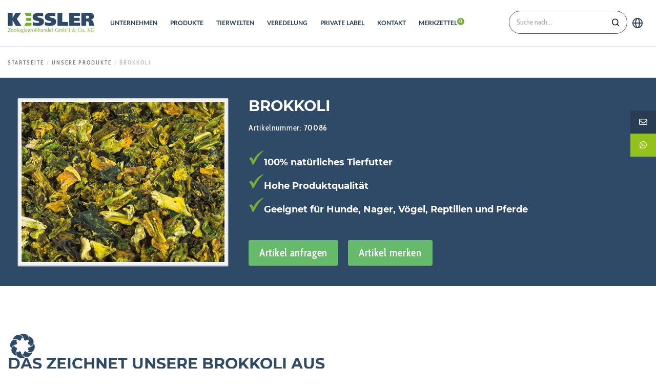

--- FILE ---
content_type: text/css
request_url: https://www.kessler-aqua.de/wp-content/themes/kessler/style.css?ver=3.6.5
body_size: 6066
content:
/*
 Theme Name:   Kessler GmbH
 Description:  Blade Child Theme
 Author:       Florian Bätz
 Author URI:   http://ggiants.com
 Template:     blade
 Version:      3.6.1
 Text Domain:  kessler
*/

form.post-password-form {
  margin-top: 3em;
}

#grve-main-content #start-header-row {
  min-height: 780px;
  margin-top: 90px;
  /*margin-bottom: 25px !important;*/
}

/*### Hier weiter ###*/
@media screen and (max-width: 960px){
  #grve-main-content #start-header-row {
    min-height: unset;
    margin-top: 0px;
    background: none;
  }
  #grve-main-content #start-header-row .grve-background-wrapper {
	display: none;
  }
}
/*
@media screen and (max-width: 600px){
  #grve-main-content #start-header-row {
      min-height: 780px;
      margin-top: 0px;
    }
}
*/

#start-header-col-wrapper {
  background-color: rgba(255,255,255,.85);
  backdrop-filter: blur(3px);
}

#start-header-text h1 {
  margin-bottom: .5em;
  font-size: 38px;
  line-height: 1.2;
}

#start-header-text p {
  color: #2f4a66;
  font-size: 1.3rem;
  line-height: 1.3;
}

@media screen and (max-width: 600px){
  #start-header-text h1 {
    font-size: 32px;
  }

  #start-header-text p {
    font-size: 1.15rem;
  }
}

.haken-row {
	margin-top: -60px;
}
.haken-row .grve-container {
}

.haken-row .grve-row {
  display: flex;
  column-gap: 32px;
  row-gap: 32px;
  flex-wrap: nowrap;
  align-items: stretch;
  margin-bottom: 80px;
}

.haken-row .grve-row::before,
.haken-row .grve-row::after {
  display: none;
  content: '';
}

.grve-column-1-4.haken-wrapper {
  width: auto;
  flex-basis: 25%;
  padding: 1em;
  border-radius: 2px;
  background-color: #2f4a66;
}

@media screen and (max-width: 960px){
  .haken-row {
	margin-top: 0;
  }
  .haken-row .grve-container {
	padding-left: 40px;
	padding-right: 40px;
  }
}

@media screen and (max-width: 768px){
  .haken-row .grve-row {
    flex-wrap: wrap;
    column-gap: 16px;
    row-gap: 16px;
  }
  .haken-row .grve-row > div .grve-element:last-child {
	margin-bottom: 0 !important;
  }
  .grve-column-1-4.haken-wrapper {
    flex-basis: 100%;
  }
  .haken-wrapper .grve-element p {
	text-align: left !important;
  }
  .haken-wrapper .grve-element br {
	display: none;
  }
  .haken-wrapper img.vorteilehacken {
	float: left;
	width: 26px;
	margin-bottom: 0;
	margin-right: 8px;
  }
}

.haken-wrapper p {
  text-align: center;
  font-size: 1.25em;
  color: white;
}

.grve-bg-primary-1{
    background-color: #283d54 !important;
}

.produktboxlandingpage p {
    margin-bottom: 0px;
    text-align: center;
}

img.vorteilehacken {
    width: 43px;
    margin-bottom: .5em;
    vertical-align: bottom;
}

.landingpagebutton {
	margin-bottom: 10px;
}

.landingpagebutton a {
    height: 40px;
    line-height: 10px;
}

.vorteilerow p {
    font-size: 20px !important;
    margin-bottom: 30px !important;
}

.green {
    color: #66bb6a !important;
}

.produktboxlandingpage {
    width: 12%;
    float: left;
    padding-left: 10px;
    padding-right: 10px;
}
.kessler_overview article{
    padding: 20px;
    position: relative;
    margin-bottom: 40px;
    /*width: calc(100% - 40px);*/
}
.kessler_overview article:after{
    content: ' ';
    width: 0;
    height: 0;
    border-left: 20px solid transparent;
    border-right: 20px solid transparent;
    border-bottom: 20px solid #546475;
    position: absolute;
    left: 50%;
    bottom: 16px;
    z-index: 20;
    /* opacity: 0.8; */
    text-shadow: 0 0 5px;
    opacity: 0;
    transition: opacity 100ms 0ms;

}
#grve-top-bar {
	display:none;
	background-color: #fff !important;
}

@media screen and (max-width: 1023px){
    .kessler_overview article:after{
        display: none;
    }
}
.kessler_overview article.open:after{
    opacity: 1;
    transition: opacity 200ms 300ms;

}
.high{
    z-index: 10;
}
.low{
    z-index: 5;
}
.page-template-template-animal-overview p{
    padding-top:20px;
}
.kessler-tierbereiche .grve-column-1-4{
    padding: 0;
}
.kessler-tierbereiche .grve-box-icon.tierbereich{
    min-height: 140px;
}
@media screen and (max-width: 767px){
	.kessler-tierbereiche .grve-box-icon.tierbereich{
		min-height: 120px;
	}
}
@media screen and (max-width: 500px){
	.kessler-tierbereiche .grve-box-icon.tierbereich{
		min-height: 100px;
	}
}
.grve-image-text .grve-content.grve-position-right{
    padding-right: 8%;
}
.grve-team{
    margin-bottom: 3rem;
}
.grve-team-person{
    text-align: center;
}
.grve-team-person img{
    max-width: 255px;
    display: inline-block;
}
.grve-team-content .grve-team-social a{
    text-transform: none;
    font-family: "Cabin Condensed";
    font-size: 16px;
    color: rgb(47, 74, 102) !important;
}
#grve-page-title .grve-wrapper{
    min-height: inherit !important;
}
@media screen and (max-width: 767px){
    .page-template-template-animal-overview .grve-image-text .grve-content.grve-position-right{
        padding: 0 20px;
    }
    .page-template-template-animal-overview .grve-column-1-4{
        width:25%;
    }
    .section-team .grve-column-1-4{
        width: 100%;
    }
    .section-team p{
        font-size: 80%;
        padding-top: 0;
        margin-top: 8px;
    }
}

@media only screen and (max-width: 1023px) {
    .grve-image-text .grve-image {
        margin-bottom: 30px;
    }

    .grve-image-text .grve-image,
    .grve-image-text .grve-content {
        width: auto;
        float: none;
        text-align: left;
    }
}
@media screen and (min-width: 768px) and (max-width: 972px){
    .page-template-template-animal-overview .grve-image-text img.grve-full-image{
        max-height: 100%;
        width: auto;
        margin-left: -50%;
    }
    .portfolio-category .media img{
        margin-top: 0;
    }
    .portfolio-category:hover .media img{
        margin-top: -5px;
    }
}
@media screen and (min-width: 768px){
    .page-template-template-animal-overview .grve-image-text img.grve-full-image{
        height: auto;
        width: auto;
        min-width: 100%;

    }
}
@media screen and (min-width: 768px) and (max-width: 1440px){
    .page-template-template-animal-overview .grve-image-text img.grve-full-image {
        min-height: 100%;
    }
}
@media screen and (min-width: 768
px) and (max-width: 972px){
    .kessler-tierbereiche .grve-column-1-4{
        /*width: 50%;*/
    }
}
@media screen and (max-width: 500px){
    .kessler-tierbereiche .grve-column-1-4{
        width: 50%;
    }
}
.kessler_overview .frame{
    /*border: 1px solid;*/
    box-shadow: 0px 2px 5px -2px rgba(0,0,0,0.9);
    /*border-radius: 20px 0px 0px 20px;*/
    overflow: hidden;
    display: flex;
    position: relative;
    z-index: 5;
    border-top: 1px solid rgba(33,33,33,0.1);
    background-color: #FDFDFD;
}
.kessler_overview .slider{
    width: 100%;
    z-index: 6;
    background-color: rgba(41, 61, 83, 0.8);
    padding: 25px;
    box-sizing: border-box;
    display: none;
    color:white;
    margin-top: -60px;
    border-radius: 0px 0 5px 5px;
}
.kessler_overview .slider.mobile-only{
    padding: 15px 0;
    margin-top: 0;
}
.kessler_overview .slider.mobile-only table,
.kessler_overview .slider.mobile-only table th,
.kessler_overview .slider.mobile-only table td{
    border:0;
}
.kessler_overview .slider.mobile-only .grve-column-1-2{
    padding:0;
    margin-bottom: 15px;
}

.kessler_overview .slider h5{
    color:white;
    border-bottom: 3px solid rgba(41, 61, 83, 1);
    padding-bottom: 10px;
    margin-bottom: 10px;
    font-size: 16px;
}
.kessler_overview .slider table td,
.kessler_overview .slider table th{
    color:white;
    text-align: right;
    border-bottom: 2px solid;
}
.kessler_overview .slider table th{
    text-align: left;
    font-weight: bold;
}
.kessler_overview .slider .grve-row + .grve-row{
    margin-top: 30px;
}
.kessler_overview article .media{
    display: inline-block;
    flex-grow: 0;
    flex-shrink: 0;
    margin: 10px;
    padding: 4px;
    background-color: #EFEFEF;
    border: 1px solid #DDD;
    box-shadow: 0px 0px 4px -2px inset, 0px 1px 2px white;
    min-height: 165px;
}
.kessler_overview article .media img{
    max-width: 100%;
    height: auto;
    max-height: 100%;
    width: 200px;
    margin-bottom: -9px;
    border: 2px solid #FFF;
    box-shadow: 0px 0px 4px -2px;
    position: relative;
}
.kessler_overview article .information{
    display: inline-block;
    padding: 30px 15px;
    flex-grow: 1;

}
.kessler_overview article .information .animals{
    position: absolute;
    right: 10px;
    bottom: 10px;
}
.kessler_overview article .information .animal{
    width: 30px;
    height: 30px;
    float: left;
    margin: 5px;
    transition: all 200ms;
}
.kessler_overview article .information .animal:hover{
    transform: scale(1.2);
}
.kessler_overview article .information .animal img{
    border: 1px solid #75AF35;
    border-radius: 50%;
    padding: 2px;
}

.kessler_overview article .information a:link,
.kessler_overview article .information a:focus,
.kessler_overview article .information a:visited{
    color:#777777;
}
.kessler_overview article .information a:hover{
    color:rgb(41, 61, 83);
}
.kessler_overview article .information h4{
    font-size: 16px;
    margin-bottom: 0px;
}

.kessler_overview article .information h4 a:link,
.kessler_overview article .information h4 a:focus,
.kessler_overview article .information h4 a:visited {
    color: #2f4a66;
}

.kessler_overview article .information .description{
    margin-bottom: 10px;
}
.kessler_overview article .information p{
    max-width: 90%;
    margin-bottom: 0;
    font-size: 14px;
    line-height: 21px;
}

.kessler_overview article .more{
    content: '+';
    font-size: 55px;
    width: 50px;
    background-color: rgb(41, 61, 83);
    color: #FFF;
    text-align: center;
    cursor: pointer;
    z-index: 4;
    position: absolute;
    right: 30px;
    padding-top: 5px;
    padding-bottom: 10px;
    opacity: 0.8;
    border-radius: 0 0 2px 2px;
    transition: opacity 300ms, color 200ms, background-color 400ms, margin-top 300ms;
    -webkit-font-smoothing: none;
    box-shadow: rgba(0, 0, 0, 0.8) 0px 2px 5px -2px;
    margin-top: -5px;
}
.kessler_overview article .more:after{
    content:'+';

}
.kessler_overview article .more:hover{
    opacity: 1;
    margin-top: 0px;
}
.kessler_overview article .more.active{
    opacity: 1;
    background-color: #75AF35;
}
.kessler_overview article .more.active:after{
    content:'-';
}
.kessler_overview article .more.active:hover{
    opacity: 0.8;
}
.kessler_overview article .actions{
    position: absolute;
    top:0;
    right: 0;
    padding: 10px;
    font-size: 24px;
}
.kessler_overview article .actions a{
    float: left;
    padding-left: 15px;
}
@media screen and ( max-width: 972px){
    .kessler_overview article .actions a{
        background-color: white;
        background-clip: content-box;
        width: 45px;
        height: 45px;
        text-align: center;
        line-height: 41px;
        padding: 0;
        border-radius: 50%;
        border: 2px solid #2F4A66;
    }
    .kessler_overview article .actions a + a{
        margin-left: 5px;
    }
}
.kessler_overview article .actions i{
    transition: all 200ms;
    display:block;
}
.kessler_overview article .actions i:hover{
    display:block;
    transform: scale(1.2);
}


.kessler_overview article > a{
        display: table;
        height: 100%;
        position: relative;
        padding: 20px;
        overflow: hidden;
        margin: 2px;
        box-shadow: 0 0 2px rgba(0, 0, 0, 0.5);
        transition: box-shadow 300ms;
    }
    .kessler_overview .category:hover a{
        box-shadow: 0 0 1px rgba(0, 0, 0, 0.5);
    }
    /*.kessler_overview article figure{
        display: table-cell;
        vertical-align: middle;
        transform: scale(1.0);
        -webkit-transition: transform 200ms ease-in-out;
        -moz-transition: transform 200ms ease-in-out;
        -ms-transition: transform 200ms ease-in-out;
        -o-transition: transform 200ms ease-in-out;
        transition: transform 200ms ease-in-out;
    }
    .kessler_overview .category {
        padding: 0px;
        border: 0px solid #EEE;
        margin-bottom: 4px;
    }

    .kessler_overview .category:hover figure {
        transform: scale(1.05);
    }

    .kessler_overview figcaption {
        position: absolute;
        width: 100%;
        text-align: center;
        background-color: rgba(41, 61, 83, 0.8);
        left: 0;
        top: 20%;
        -webkit-transition: top 300ms,bottom 300ms;
        -moz-transition: top 300ms,bottom 300ms;
        -ms-transition: top 300ms,bottom 300ms;
        -o-transition: top 300ms,bottom 300ms;
        transition: top 300ms,bottom 300ms;
    }

    .kessler_overview .category:hover figcaption{
        top: 0;
        bottom: 0;
        transform: translateY(0%);
    }

    .kessler_overview figcaption h3 {
        margin-top: 0.635em;
        color: #FFF;
        font-size: 14px;
    }*/

.kessler_overview .grve-wrapper-icon img{
    width: auto;

}
.kessler_overview .grve-box-icon.grve-with-shape.grve-align-center .grve-wrapper-icon{
    margin-bottom: 10px;
    box-sizing: border-box;
    background-color: white;
    border-radius: 50%;
    transition: all 200ms;
    transform: scale(0.9);
    box-shadow: none;
    background: linear-gradient(top, rgba(255, 255, 255, 1), rgba(255, 255, 255, 1));
    border: 1px solid #75AF35;
}

.kessler_overview .grve-box-icon.grve-with-shape.grve-align-center .grve-wrapper-icon img{
    height:80px;
    padding:10px !important;
}

.kessler_overview .grve-box-icon.grve-with-shape.grve-align-center .grve-wrapper-icon:hover{
    transform: scale(1);
    box-shadow: 0px 10px 10px -4px rgba(0,0,0,0.2);
    background: linear-gradient(top, rgba(255, 255, 255, 1), rgba(255, 255, 255, 0.9));
}
.kessler_overview .grve-box-icon{
    min-height: 140px;
}
.grve-text-light .kessler_overview .grve-subtitle-text{
    letter-spacing: 1px;
    color:#FFF;
}

.portfolio-category{
    overflow: hidden;
    padding-top: 0;
    padding-bottom: 0;
}
.portfolio-category:nth-child(2n){
    padding-left: 0;
}
.portfolio-category:nth-child(2n-1){
    padding-right: 0;
}
.portfolio-category a{
    display: block;
    margin: 10px 20px 10px 0px;
}
.portfolio-category a .grve-element{
    overflow: hidden;
    border-radius: 3px;
}
.portfolio-category .grve-box-content{
    position: absolute;
    bottom: 0;
    width: 100%;
    background-color: rgba(41, 61, 83, 0.8);
    padding: 10px 0;
    border-radius: 3px;
}
.portfolio-category .grve-box-content h4{
    color: white;
    margin-bottom: 0;
}
.portfolio-category .media{
    height:250px;
}
.portfolio-category img{
    transition: all 400ms;
    opacity: 1;
    margin-top: -10%;
}
.portfolio-category:hover img{
    opacity:0.8;
    margin-top: -15%;
}
@media screen and ( max-width: 767px){
    .portfolio-category{
        padding: 0;
    }
    .portfolio-category a{
        display: block;
        margin: 10px 10px 10px 0px;
    }

}
.bookmark-delete{
    cursor: pointer;
}
.bookmark-delete .grve-box-content{
    display: inline-block;
    vertical-align: 4px;
}
.bookmark-delete:hover,
.bookmark-box:hover{
    color:red !important;
    cursor:pointer;
}

.grve-widget.grve-latest-portfolio ul li a{
    overflow: hidden;
    display: block;
    height:231px;
    padding:0;
    margin: 2px;
}

.grve-latest-portfolio li a img{
    transition: opacity 300ms;
    opacity:0.9;
}
.grve-latest-portfolio li a:hover img{
    opacity:1;
}


.grve-image-text img{
    max-width: initial;
    padding: 0 !important;
}

@media screen and (max-width: 1400px){
    .page-template-default .grve-image-text img{
        width: auto;
        max-height: 600px;
    }
}
@media screen and (max-width: 1023px){
    .kessler_overview article{
        width: 100%;
    }
    .kessler_overview article .more{
        z-index: 6;
    }
    .kessler_overview .frame{
        z-index:7;
    }
    .kessler_overview .slider{
        z-index: 3;
    }
}
/*.team-first{
    margin-left: 12.5%;
}*/

@media screen and (max-width: 500px) and (orientation: portrait){
    .kessler_overview .frame{
        flex-direction: column;
    }
    .kessler_overview .frame .media img{
        width: 100%;
    }
}
@media screen and (max-width: 959px){
    .grve-tablet-sm-column-1-2.team-first{
        margin-left: 0;
    }
    .grve-tablet-sm-column-1-2.team-last{
        margin-left: 25%;
    }
}
#grve-goto-section{
    font-size: 36px;
}
#grve-header + .grve-fullscreen .grve-bg-image{
    position: fixed;
}

#grve-header.grve-overlapping + #grve-feature-section.has-triangle {
    overflow: hidden;
    margin-bottom: -120px;
    top:-120px;
}

.has-triangle + :before{
    width: 0;
    content: ' ';
    display: block;
    height: 0;
    border-left: 42px solid transparent;
    border-right: 42px solid transparent;
    border-top: 43px solid #FFF;
    position: absolute;
    left: 50%;
    margin-left: -41px;
    z-index: 10;
}

.has-triangle:after, .has-triangle:before {
    content: '';
    position: absolute;
    bottom: 0px;
    width: 50%;
    z-index: 100;
    border-bottom: 50px solid #fff;
    transform: rotate(0.000001deg)
}

.has-triangle:before {
    left: 50%;
    margin-left: calc(-50% - 50px);
    border-right: 50px solid transparent;
    border-left: 0px solid #fff;
}

.has-triangle:after {
    left: 50%;
    margin-right: 0px;
    border-left: 50px solid transparent;
}

.has-triangle {
    position: relative
}

@media screen and (max-width: 1023px){
    .page-template-default .grve-image-text img{
        width: 100%;
        max-height: inherit;
        margin-left: 0 !important;
    }
    .grve-image-text .grve-content{
        padding: 8% !important;
    }

    .kessler_overview article .information{
        padding: 10px 15px 50px;
    }
    .kessler_overview article .actions{

    }
    .team-first{
        margin-left: 0;
    }
    .has-triangle:before{
        left: 50%;
        margin-left: calc(-50% - 7px);
        border-right: 20px solid transparent;
        border-left: 0px solid #fff;
    }
    .has-triangle:after, .has-triangle:before{
        bottom: 0px;
        width: 50%;
        border-bottom: 20px solid #fff;
    }
    .has-triangle:after{
        left: 50%;
        margin-left: 5px;
        border-left: 20px solid transparent;
    }
    .has-triangle + :before{
        border-left: 20px solid transparent;
        border-right: 20px solid transparent;
        border-top: 20px solid #FFF;
        left: 50%;
        margin-left: -10px;
    }
    #grve-header.grve-overlapping + #grve-feature-section.has-triangle{
        margin-bottom: -70px;
        top: -70px;
    }
    /*body.home #grve-content .grve-column-1,
    body.home #grve-content .grve-container{
        padding:0;
    }*/
    .portfolio-category .media{
        height: auto;
    }
    .portfolio-category img,
    .portfolio-category:hover img{
        margin-top: 0;
    }
    .portfolio-category .grve-box-content{
        bottom: 8px;
    }

}
@media screen and (min-width: 500px) and (max-width: 972px){
    .kessler_overview article .actions{
        left: 10px;
        bottom: 10px;
        top: initial;
        width: 30%;
    }
    /*.kessler_overview article .information .animal{
        height:40px;
        width: 40px;
    }*/
}
    @media screen and (max-width: 500px) and (orientation: landscape){
        .kessler_overview article .actions{
            left: 100px;
            bottom: 10px;
            top: initial;
        }
        .kessler_overview article .information .animal{
            height:40px;
            width: 40px;
        }
    }

.follows-has-triangle {
    position: relative
}


.follows-has-triangle:before {
    content: '';
    position: absolute;
    width: 100%;
    height: 100px;
    top: 0;
    left: 0;
    z-index: 5;
    background-color: rgba(255, 255, 255, 0);
    background-image: linear-gradient(top, white, rgba(255, 255, 255, 0));
    filter: progid: DXImageTransform.Microsoft.gradient(GradientType=0, StartColorStr='white', EndColorStr='rgba(255, 255, 255, 0)')
}

#grve-footer{
    background-color: rgb(0, 0, 0);
    position: relative;
    z-index: 100;
}


#grve-main-menu.grve-horizontal-menu .grve-wrapper > ul > li > a{
    padding-right: 10px;
    padding-left: 10px;
}

.grve-search{
    margin-top: 9%;
}
#grve-header.grve-sticky-header.grve-advanced .grve-header-element > .grve-search{
    margin-top: 3%;
}
input.grve-search-textfield{
    border-radius: 30px !important;
}
.lang-slug{
    font-size: 10px;
    position: absolute;
    left: 15px;
    top:19px;
}

.grve-column-1-4.column-centered{
    margin-left: 37.5%;
}

.pd-t-15{
    padding-top: 15px;
}
.pd-t-25{
    padding-top: 25px !important;
}

@media screen and (min-width: 769px) {
  .pd-t-80{
      padding-top: 80px;
  }
}

.mg-b-0 {
    margin-bottom: 0 !important;
}
.bg-b-28 {
  margin-bottom: 28px;
}
#grve-content a.grve-text-light:hover{
  color:#75AF35;
}

@media screen and (min-width: 1024px){
    .mobile-only{
        display: none !important;
    }
    /*.kessler_overview article .actions .fa-star-o:hover:before{
        content: "\f005";
    }*/
}

body.print{
    margin:40px;
    font-size: 12px;
    line-height: 1.2;
}
body.print .grve-default{
    position: absolute;
    top:3mm;
    right:3mm;
}
body.print h1{
    font-size: 20px;
    line-height: 20px;
    margin-bottom: 2mm;
}
body.print h5{
    margin-bottom: 2mm;
    font-size: 14px;
}
body.print p{
    margin-bottom: 0;
    font-size: 12px;
    line-height: 18px;
}
body.print .footer p{
    float: left;
    margin-right: 2cm;
}
.printbox{
    border-bottom: 1px dashed #DDD;
    padding-bottom: 5mm;
    margin-bottom: 5mm;
}

span.wpcf7-not-valid-tip{
    margin-top: -20px;
}
.wpcf7-mail-sent-ok{
    background-color: #398f14;
    color: white;
    border-width: 0;
}

/** SPINNER **/
.spinner {
    margin: 100px auto;
    width: 50px;
    height: 40px;
    text-align: center;
    font-size: 10px;
}

.spinner > div {
    background-color: #2F4A66;
    height: 100%;
    width: 6px;
    display: inline-block;
    margin: 0 2px;
    -webkit-animation: sk-stretchdelay 1.2s infinite ease-in-out;
    animation: sk-stretchdelay 1.2s infinite ease-in-out;
}

.spinner .rect2 {
    -webkit-animation-delay: -1.1s;
    animation-delay: -1.1s;
}

.spinner .rect3 {
    -webkit-animation-delay: -1.0s;
    animation-delay: -1.0s;
}

.spinner .rect4 {
    -webkit-animation-delay: -0.9s;
    animation-delay: -0.9s;
}

.spinner .rect5 {
    -webkit-animation-delay: -0.8s;
    animation-delay: -0.8s;
}

@-webkit-keyframes sk-stretchdelay {
    0%, 40%, 100% { -webkit-transform: scaleY(0.4) }
    20% { -webkit-transform: scaleY(1.0) }
}

@keyframes sk-stretchdelay {
    0%, 40%, 100% {
        transform: scaleY(0.4);
        -webkit-transform: scaleY(0.4);
    }  20% {
           transform: scaleY(1.0);
           -webkit-transform: scaleY(1.0);
       }
}
@media print {
    @page {
        margin: 5mm;
    }
    body.print{
        margin:0;
        padding: 0;
        width: 100%;
        margin-top: 2cm;
        height: 100%;
    }
    body.print .footer{
    }
}

.bookmark-link span{
    position: relative;
}
.bookmark-link span:after{
    content: attr(data-count);
    width: 14px;
    height: 14px;
    background-color: #75AF35;
    color: #FFF;
    display: block;
    position: absolute;
    top: -4px;
    font-size: 10px;
    font-weight: bold;
    border-radius: 50%;
    line-height: 14px;
    right: -14px;
    text-align: center;
}

@media screen and (max-width: 1100px){
.produktboxlandingpage {
    width: 25%;
    margin-top: 20px;
}
}

@media screen and (max-width: 900px){
.produktboxlandingpage {
    width: 50%;
    margin-top: 20px;
}
}

@media screen and (max-width: 600px){
.produktboxlandingpage {
    width: 100%;
    margin-top: 20px;
}
}

.datenschutz small{
    margin: 0em 0 1em 2.7em;
    display: block;
    font-size: 0.8em;
}
.datenschutz span.wpcf7-not-valid-tip,
.g-recaptcha + span.wpcf7-not-valid-tip{
    margin-top: 0;
}

.g-recaptcha > div{
    width: auto !important;
    height: auto !important;
    margin-left: -45px;
}

/* ::::::::::: Productpage :::::::::::::::: */

.blue-bg {
  background-color: #2f4a66 !important;
  color: #fff !important;
}

.blue-bg h1 {
  color: #fff;
  font-size: 37px;
  line-height: 37px;
}

.btn {
  border: 1px solid;
  cursor: pointer;
  outline: none;
  padding: 10px 20px;
  border-radius: 3px;
  font-weight: 600;
  font-size: 1.3rem;
  transition: all .5s;
  white-space: nowrap;
  display: inline-block;
}
.btn-green {
  background-color: #66bb6a;
  border-color: #66bb6a;
  color: #fff;
}
.btn-green:hover {
  background-color: #BABABA;
  border-color: #BABABA;
  color: #fff;
}

@media screen and (max-width: 768px) {
  .product-intro .buttons .btn:nth-child(1) {
    margin-right: 0px;
    margin-bottom: 20px;
  }

}

@media screen and (max-width: 500px) {
  .product-intro .buttons .btn {
    width: 100%;
    text-align: center;
  }
}

.product-intro-wrapper {
  overflow: hidden;
  display: flex;
  align-items: stretch;
  padding-bottom: 50px;
}

/* .product-image-container {
  width: 30%;
}

.product-intro-content {
  width: 70%;
} */
.product-image-container {
  display: flex;
  justify-content: center;
  align-items: center;
}

.product-intro-content {
  padding: 5%;
  align-items: center;
  display: flex;
}

.con-wrap {
  display: flex;
  flex-direction: column;
  justify-content: space-between;
  padding-left: 40px;
}

.con-wrap p {
  margin: 13px 0;
  margin-top: 0;
}

.product-image {
  border: 2px solid #FFF;
  box-shadow: 0px 0px 4px -2px;
  width: 400px;
  height: 100%;
  -o-object-fit: cover;
     object-fit: cover;
}

.product-intro img {
  width: 30px;
}
.product-intro h5 {
  color: #fff;
  text-transform: none;
}
.product-intro .buttons {
  margin-top: 50px;
}
.product-intro .buttons .btn:nth-child(1) {
  margin-right: 15px;
}
.product-intro .bookmark-box:hover {
  color: #fff !important;
}
#product-cf {
  padding-top: 80px;
}
#product-cf .grve-form-style-1 div {
  padding: 0 15px 0 0;
}
#product-cf span.wpcf7-list-item {
  margin: 0;
}
.space-wrap {
  padding: 5% !important;
}

@media screen and (min-width: 992px) {
  .img-wrap {
    padding: 4px;
    background-color: #EFEFEF;
    border: 1px solid #DDD;
    box-shadow: 0px 0px 4px -2px inset, 0px 1px 2px white;
  }
  .product-intro-wrapper {
    padding: 40px 20px;
  }
  .con-wrap {
    width: 60%;
  }
}

@media screen and (min-width: 992px) and (max-width: 1400px) {
  .blue-bg h1 {
    font-size: 29px;
    line-height: 29px;
  }
  .blue-bg h2 {
    font-size: 14px;
  }
}

@media screen and (max-width: 991px) {
  .product-intro-wrapper {
    flex-direction: column;
  }
  .product-intro-content,
  .product-image-container {
    width: 100%;
  }
  .img-wrap {
    width: 100%;
  }
  .product-image {
    height: 170px;
    width: 100%;
    max-width: none;
    border: 0;
    box-shadow: none;
  }
  #product-cf .wpcf7 {
    padding-bottom: 50px;
  }
  .con-wrap {
    padding-top: 40px;
  }
  .blue-bg .grve-container,
  .blue-bg .grve-column-1 {
    padding-right: 0;
    padding-left: 0;
  }
  .con-wrap {
    padding-right: 40px;
  }
}

@media screen and (max-width: 768px) {
  .product-intro h2 {
    font-size: 12px;
  }
  .product-intro img {
    width: 25px;
  }
  .product-intro-content {
    padding: 5% 5%;
  }
  #grve-theme-wrapper #product-cf .wpcf7-submit {
    font-size: 1rem !important;
    width: 100%;
    padding: 10px 20px;
  }
  .blue-bg h1 {
    font-size: 27px;
    line-height: 27px;
  }
}

@media screen and (max-width: 414px) {
  .blue-bg h1 {
    font-size: 25px;
    line-height: 25px;
  }
}

::-webkit-input-placeholder { /* Edge */
  font-family: "Cabin Condensed";
}
:-ms-input-placeholder { /* Internet Explorer 10-11 */
  font-family: "Cabin Condensed";
}
::-moz-placeholder {
  font-family: "Cabin Condensed";
}
::-ms-input-placeholder {
  font-family: "Cabin Condensed";
}
::placeholder {
  font-family: "Cabin Condensed";
}

@media screen and (min-width: 1441px){
    .flex-center .grve-row{
        display: flex;
        justify-content: center;
    }
}

.page-template-default [style*='background-color:#2f4a66;'] .grve-container,
.flex-align-center .grve-container{
    padding: 2rem 1%;
}

.page-template-default [style*='background-color:#2f4a66;'] .grve-row,
.flex-align-center .grve-row{
    display: flex;
    align-items: center;
}

.page-template-default [style*='background-color:#2f4a66;'] .grve-text{
    margin-top:0 !important;
}

html[lang*='en'] #ssb-btn-1752657200560,
html[lang*='de'] #ssb-btn-1{
    display:none;
}

#ssb-container p{
    padding: 0 !important;
}

.grve-team-social{
    margin-top: 0.8rem !important;
    margin-bottom: 2rem;
}

@media only screen and (max-width: 767px) {
    #grve-theme-wrapper a.grve-btn {
        margin-right: 0;
        line-height: 1.46em !important;
    }
}

#gaOo {
    cursor: pointer;
}

.pd-r-30{
    padding-right: 30px;
}

.border-line-table{
    border:0;
}

.border-line-table th,
.border-line-table td{
    border: 0;
}

@media only screen and (min-width: 1201px) {

	.grve-row {
		margin-right: 0;
		margin-left: 0;
	}

	.grve-container {
		padding-left: 15px;
		padding-right: 15px;
    }
}

@media only screen and (max-width: 1230px) {
    #grve-responsive-header {
        display: block;
    }
}

@media only screen and (max-width: 1230px) {
    #grve-main-header {
        display: none;
    }
}

@media only screen and (min-width: 960px) {
	.grve-header-responsive-elements {
		display: block;
	}
}

.wpcf7-quiz {
	 border-color: #e4e4e4 !important;
}

.white-text .button-infotext {
	color: #ffffff;
}

.button-infotext {
	margin-top: 10px;
    font-size: 13px;
}


--- FILE ---
content_type: application/javascript
request_url: https://www.kessler-aqua.de/wp-content/themes/kessler/js/script.js?ver=6.9
body_size: 882
content:
/**
 * Created by ThinkingShip on 17.05.16.
 */

var $ = jQuery;
jQuery(
    function(){

        resizeImages();
        countBookmarks();
        jQuery(window).on('resize',function(){
            resizeImages();
        });

        jQuery(document).on('click','.more', function(){
            var that = jQuery(this);
            var active = jQuery(".more.active");
            if(active.size() > 0 && !that.hasClass('active')){
                active.toggleClass('active');
                active.parents('article').toggleClass('open');
                var active_id = active.data('target');
                jQuery("." + active_id).slideToggle();
            }
            that.toggleClass('active');
            jQuery(this).parents('article').toggleClass('open');
            var slider_id = jQuery(this).data('target');
            jQuery("." + slider_id).slideToggle();
        });
        jQuery(document).on('click','#deactivate_google',function(){
        	gaOptout();
        	alert('Google Analytics wurde deaktiviert');
        });
    }
);

function resizeImages(){
    jQuery('.grve-full-image').each(
        function(){
            var $this = jQuery(this);
            var $parent = $this.parent();
            var thisWidth = $this.width();
            if(thisWidth == 0){
                setTimeout(resizeImages,100);
                return;
            }
            if($parent.width() < $this.width()){
                var diff = ($this.width() - $parent.width())/2;
                $this.css('marginLeft',-1 * diff);
            }
            else{
                $this.css('marginLeft',0);
            }
        }
    )
}

function countBookmarks(){
    var json = Cookies.getJSON('products');
    if(json && json['ids']){
        jQuery('.bookmark-link span').attr('data-count',json['ids'].length);
    }
    else{
        jQuery('.bookmark-link span').attr('data-count',0);
    }
}

// Smooth Scroll Button on Product Page
$('#article-request').click(() => {
    $('html, body').animate({
        scrollTop: $('#product-cf').offset().top
    }, 1000);
    return false; // prevent Suffix in URL
});

// Hidden CF7 Field with Subject Value
let body = document.querySelector('body');
let hf_text = document.querySelector('h1').textContent;
let hcf = document.querySelector('#hidden-parameter');

body.addEventListener('load', () => {
  if(hcf) {
    hcf.value = hf_text;
  }
});

$(document).on('wpcf7mailsent', function( event ) {
    location = translated_page_urls.redirect;
});

let btn_info_de = document.querySelectorAll('.btn-info-de');
let btn_info_en = document.querySelectorAll('.btn-info-en');

if (btn_info_de) {
	for (let button of btn_info_de) {
		let info_text_de = document.createElement("div");
		info_text_de.classList.add("button-infotext");
		info_text_de.innerHTML += 'Wir antworten innerhalb 1 Werktages.';
		button.parentNode.append(info_text_de);
	}
}

if (btn_info_en) {
	for (let button of btn_info_en) {
		let info_text_de = document.createElement("div");
		info_text_de.classList.add("button-infotext");
		info_text_de.innerHTML += 'We will reply within 1 working day.';
		button.parentNode.append(info_text_de);
	}
}



